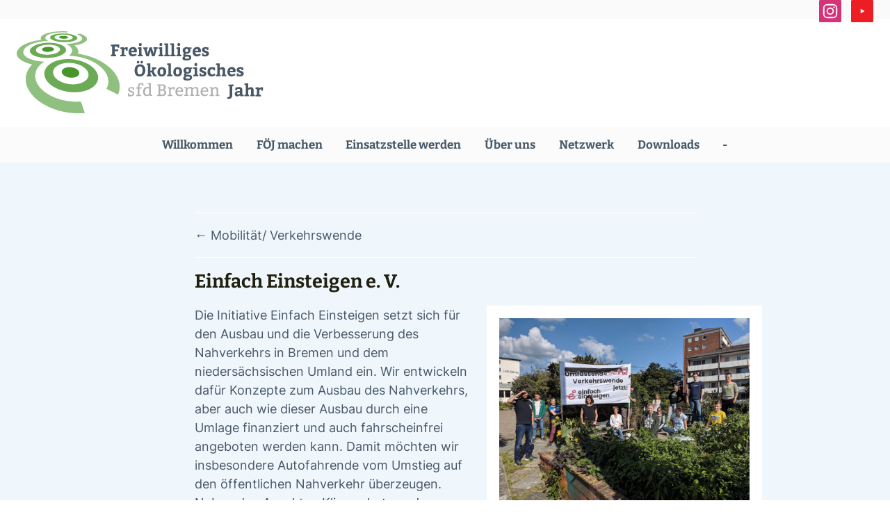

--- FILE ---
content_type: text/html; charset=UTF-8
request_url: https://foej-bremen.de/einsatzstelle/initiative-einfach-einsteigen-e-v
body_size: 2708
content:
<!DOCTYPE html>

<html lang="de">
<head>
	<meta charset="utf-8" />
	<title>Einfach Einsteigen e. V. / Freiwilliges Ökologisches Jahr im sfd Bremen</title>
	<meta name="viewport" content="width=device-width,initial-scale=1,minimum-scale=1.0" />
	<script>document.documentElement.className = 'js';</script>
	<link rel="stylesheet" href="/css/styles.css?v254" />
</head>

<body class="txt info">

<header>
	<h1><a href="/"><img src="/assets/foej.svg" alt="Freiwilliges Ökologischen Jahr im sfd Bremen" width="400" height="120" /></a></h1>
</header>

<nav>
<ul id="menu">
	<li><a href="/">Willkommen</a></li>
	<li><a href="/foej/">FÖJ machen</a></li>
	<li><a href="/einsatzstelle-werden/">Einsatzstelle werden</a></li>
	<li><a href="/ueber-uns/">Über uns</a></li>
	<li><a href="/netzwerk/">Netzwerk</a></li>
	<li><a href="/downloads/">Downloads</a></li>
	<li class="active"><a href="/test-formular-online-bewerbung/">-</a></li>
</ul>

</nav>

<main>
<div class="headlines"><p class="cat"><a href="/foej/#mobilitaet-verkehrswende">Mobilität/ Verkehrswende</a></p>
<h1>Einfach Einsteigen e. V.</h1>
</div>
<aside><figure><img src="/files/e/einfacheinsteigen.jpeg" alt="" width="2000" height="1500" /></figure><p><b>Einfach Einsteigen e. V.</b><br />
Postfach 106052<br />
28060 Bremen<br />
Büro: Jakobikirchhof 9<br />
28195 Bremen</p>

<p>Kontakt: Mark Peter Wege<br />
bewerbung@einsteigen.jetzt<br />
0421 - 56&#160;50&#160;54&#160;76 (bevorzugt per Email erreichbar)<br />
<a href="https://einsteigen.jetzt">www.einsteigen.jetzt</a></p>
</aside>

<p>Die Initiative Einfach Einsteigen setzt sich für den Ausbau und die Verbesserung des Nahverkehrs in Bremen und dem niedersächsischen Umland ein. Wir entwickeln dafür Konzepte zum Ausbau des Nahverkehrs, aber auch wie dieser Ausbau durch eine Umlage finanziert und auch fahrscheinfrei angeboten werden kann. Damit möchten wir insbesondere Autofahrende vom Umstieg auf den öffentlichen Nahverkehr überzeugen. Neben den Aspekten Klimaschutz und Flächengerechtigkeit geht es uns dabei um soziale Gerechtigkeit. Auf Basis unserer inhaltlichen Arbeit machen wir Öffentlichkeitsarbeit, Kampagnen und reden mit Politik, Verwaltung und Unternehmen.</p>

<h3>Was du bei uns machen kannst</h3>

<p>Zu deinen Aufgaben gehört es, uns bei der Organisation von Veranstaltungen und Projekten zu unterstützen und auch selbst welche auf den Weg zu bringen. Außerdem besteht die Möglichkeit zur Teilnahme an Gesprächen mit Politikerinnen, Wirtschaftsvertreterinnen und anderen Institutionen in Bremen oder auch mal Recherchieren, das Pflegen unserer Datenbanken sowie Betreuung der Social Media-Kanäle (Facebook, Bluesky, Mastodon, Instagram, ggf. auch Youtube). Wir wollen in deinem FÖJ einen Raum schaffen, in dem du möglichst viel lernen kannst. Dazu gehört auch die Bereitschaft, mehr und mehr selbstständig zu arbeiten und mitzudenken sowie sich mit unserem Themenfeld ernsthaft auseinanderzusetzen, auch wenn man sich bisher noch nicht damit befasst hat. Dabei versuchen wir darauf zu achten, eine Balance zu finden zwischen notwendigen und spannenden Aufgaben. Gerne unterstützen wir dich auch bei der Umsetzung eigener Ideen und Projekte. Wir möchten gezielt auch Frauen ermutigen, sich mit Verkehrsthemen zu befassen und ein FÖJ bei uns zu machen.</p>

<h3>deine Arbeitszeiten bei uns</h3>

<ul>
<li>30h/ Woche (in der Regel, genaueres im Gespräch)</li>
<li>Kernarbeitszeiten: ca. 9.00 - 15.00 Uhr (Montag - Freitag), ggf. auch später beginnen und später enden.</li>
<li>Gelegentlich Abend- oder Wochenend-Veranstaltungen</li>
<li>Es gibt (nach Absprache) eine gewisse Flexibilität bei den Arbeitszeiten</li>
<li>Wir erwarten aber auch eine regelmäßige Anwesenheit und Verlässlichkeit</li>
</ul>

<p class="back"><a href="/foej/#einsatzstellen">zurück zur Übersicht</a></p>

</main>

<div id="testimonial"></div>

<footer>
<ul id="submenu">
	<li><a href="/kontakt/">Kontakt / Anfahrt</a></li>
	<li><a href="/impressum/">Impressum</a></li>
	<li><a href="/datenschutz/">Datenschutz</a></li>
</ul>
<address>
<p><strong>Sozialer Friedensdienst Bremen e.V.</strong><br />
Dammweg 18 – 20<br />
28211 Bremen</p>

<p>Tel.: <a href="tel:0421/168670-0">0421 / 16&#160;86&#160;70-0</a><br />
Fax: <a href="tel:0421/168670-49">0421 / 16&#160;86&#160;70-49</a><br />
E-Mail: <a href="&#109;&#x61;&#105;&#x6c;t&#111;&#x3a;&#105;&#x6e;&#102;&#111;&#x40;&#115;&#x66;&#100;&#x2d;&#x62;&#114;&#x65;&#109;&#x65;n&#46;&#x64;&#101;">&#105;&#x6e;&#102;&#111;&#x40;&#115;&#x66;&#100;&#x2d;&#x62;&#114;&#x65;&#109;&#x65;n&#46;&#x64;&#101;</a></p>
</address>

<div class="social">
<ul>
<li><a href="https://www.instagram.com/fsj_bremen/" target="_blank"  title="Instagram"><svg xmlns="http://www.w3.org/2000/svg" viewBox="0 0 512 512"><rect x="0" y="0" width="512" height="512" fill="#d43377" rx="24" ry="24" /><g fill="none" stroke="#fff" stroke-width="29"> <rect height="296" rx="78" width="296" x="108" y="108"/> <circle cx="256" cy="256" r="69"/></g><circle cx="343" cy="169" fill="#fff" r="19"/></svg> </a></li>
<li><a href="https://www.youtube.com/channel/UCPOX8UIY0pkQu1pmNMtOjqQ" target="_blank"  title="YouTube"><svg viewBox="0 0 512 512" xmlns="http://www.w3.org/2000/svg"><rect x="0" y="0" width="512" height="512" fill="#ed1d24" rx="24" ry="24" /><path fill="#fff" d="m220 203v106l93-53"/></svg></a></li>
</ul>

<!--<a href="/whatsapp/" title="WhatsApp Click to Chat"><svg xmlns="http://www.w3.org/2000/svg" viewBox="0 0 512 512" fill="#fff"><rect x="0" y="0" width="512" height="512" fill="#45d354" rx="24" ry="24" /><path d="M308 273c-3-2-6-3-9 1l-12 16c-3 2-5 3-9 1-15-8-36-17-54-47-1-4 1-6 3-8l9-14c2-2 1-4 0-6l-12-29c-3-8-6-7-9-7h-8c-2 0-6 1-10 5-22 22-13 53 3 73 3 4 23 40 66 59 32 14 39 12 48 10 11-1 22-10 27-19 1-3 6-16 2-18"/>  <path d="M264 384c-41 0-72-22-72-22l-49 13 12-48s-20-31-20-70c0-72 59-132 132-132 68 0 126 53 126 127 0 72-58 131-129 132m-159 29l83-23a158 158 0 0 0 230-140c0-86-68-155-154-155a158 158 0 0 0-137 236"/></svg></a>-->

<!-- <a href="http://www.facebook.com/sfd.Bremen.Jugendfreiwilligendienste" target="_blank" title="facebook"><svg xmlns="http://www.w3.org/2000/svg" viewBox="0 0 512 512"><rect x="0" y="0" width="512" height="512" fill="#577399 " rx="24" ry="24" /><path fill="#fff" d="M330 512V322h64l9-74h-73v-47c0-22 6-36 37-36h39V99c-7-1-30-3-57-3-57 0-95 34-95 98v54h-64v74h64v190z"/></svg></a>-->
</div>


</footer>

<script src="/js/main.min.js?b"></script>

</body>
</html>

--- FILE ---
content_type: text/html; charset=UTF-8
request_url: https://foej-bremen.de/stimmen/
body_size: 288
content:
[{"name": "Paula Miesner","statement": "<p>(biz bremen)\nIch bin in erster Linie Freiwillige. Andere Verpflichtungen stehen an zweiter Stelle.<\/p>","src": "/files/voices/Paula_Miesner_1.jpg"},{"name": "Marie Huchler","statement": "<p>(hat im Alfred-Wegener-Institut gearbeitet)\nDas F\u00f6J ist f\u00fcr mich eine riesige Chance, \u00fcber mich selbst hinauszuwachsen und neue F\u00e4higkeiten in mir zu entdecken.<\/p>","src": "/files/voices/Marie-Huchler_1.jpg"},{"name": "Merle Vierath","statement": "<p>(BUND Bremen)\nIch wollte eigentlich nichts Soziales machen, aber mich unbedingt engagieren. Jetzt mach ich beides - soziale Arbeit und \u00f6kologische Arbeit. Und es gef\u00e4llt mir!<\/p>","src": "/files/voices/Merle_Vierath_1.jpg"},{"name": "Lisa Wege","statement": "<p>(Kinder- und Jugendfarm)\nIch wollte immer schon mit Tieren arbeiten. Die Kinder, die jeden Tag kommen, sind das i-T\u00fcpfelchen in diesem Jahr. Nur im Winter ist es echt kalt!<\/p>","src": "/files/voices/Lisa_Wege_1.jpg"}]

--- FILE ---
content_type: text/css
request_url: https://foej-bremen.de/css/styles.css?v254
body_size: 4984
content:
@charset "UTF-8";
@font-face { font-family: 'Bitter'; font-style: normal; font-weight: 400; src: local(""), url("/fonts/bitter-regular.woff2") format("woff2"), url("/fonts/bitter-regular.woff") format("woff"); }
@font-face { font-family: 'Bitter'; font-style: normal; font-weight: 700; src: local(""), url("/fonts/bitter-700.woff2") format("woff2"), url("/fonts/bitter-700.woff") format("woff"); }
@font-face { font-family: 'Bitter'; font-style: italic; font-weight: 400; src: local(""), url("/fonts/bitter-italic.woff2") format("woff2"), url("/fonts/bitter-italic.woff") format("woff"); }
@font-face { font-family: 'Inter'; font-style: normal; font-weight: 400; font-display: swap; src: local(""), url("/fonts/inter-regular.woff2") format("woff2"), url("/fonts/inter-regular.woff") format("woff"); }
@font-face { font-family: 'Inter'; font-style: normal; font-weight: 500; font-display: swap; src: local(""), url("/fonts/inter-500.woff2") format("woff2"), url("/fonts/inter-500.woff") format("woff"); }
@font-face { font-family: 'Inter'; font-style: normal; font-weight: 600; font-display: swap; src: local(""), url("/fonts/inter-600.woff2") format("woff2"), url("/fonts/inter-600.woff") format("woff"); }
@media screen, projection { :root { --fill: .5rem; --de_fill: calc(var(--fill) * -1); --fw_fill: max(calc(50vw - 38em), var(--fill)); --content_fill: max(calc(50vw - 20em), var(--fill)); --pull: var(--de_fill); --scroll_margin: 8rem; }
  html { box-sizing: border-box; -ms-text-size-adjust: 100%; -webkit-text-size-adjust: 100%; line-height: 1.15; scroll-behavior: smooth; }
  *, *::before, *::after { box-sizing: inherit; }
  body { margin: 0; padding: 0; color: #495867; font-family: -apple-system, BlinkMacSystemFont, "Inter", "Segoe UI", Roboto, "Helvetica Neue", sans-serif; font-size: 100%; line-height: 1.5; }
  article, aside, footer, header, nav, section, figcaption, figure, main, details, summary { display: block; }
  audio, video { display: inline-block; }
  h1, h2, h3 { font-family: "Bitter", serif; color: #212111; }
  h1, h2 { line-height: 1.25; }
  h1 { clear: both; margin: 2.666em 0 .67em 0; font-size: 150%; }
  h2 { margin: 2em 0 0.5em; font-size: 100%; }
  h2 + * { margin-top: 0; }
  h3, h4, h5, h6 { margin: 1.5em 0 0; font-size: 100%; }
  h3 + * { margin-top: 0; }
  h4 + *, h5 + * { margin-top: 0; }
  a { color: inherit; background-color: transparent; }
  b, strong { font-weight: 600; }
  img { max-width: 100%; height: auto; border: 0; -ms-interpolation-mode: bicubic; }
  /* https://www.zachleat.com/web/fluid-images/ */
  img[width] { width: auto; }
  img[width][height] { height: auto; }
  img:not([alt]) { filter: grayscale(100%); }
  img[src$=".svg"] { width: 100%; height: auto; max-width: none; }
  svg:not(:root) { overflow: hidden; }
  video { max-width: 100%; height: auto; }
  figure { margin-left: auto; margin-right: auto; }
  figure img { vertical-align: top; }
  hr { max-width: 66%; height: 0; margin: 3em auto; color: inherit; border: none; border-top: 1px solid; border-bottom: 1px solid; }
  hr + * { margin-top: 0; }
  *:focus:not(:focus-visible) { outline: none; }
  button, input, optgroup, select, textarea { font: inherit; line-height: 1.15; margin: 0; }
  button, input { overflow: visible; }
  button, select { text-transform: none; }
  button, [type="button"], [type="reset"], [type="submit"] { -webkit-appearance: button; }
  button::-moz-focus-inner, [type="button"]::-moz-focus-inner, [type="reset"]::-moz-focus-inner, [type="submit"]::-moz-focus-inner { border-style: none; padding: 0; }
  button:-moz-focusring, [type="button"]:-moz-focusring, [type="reset"]:-moz-focusring, [type="submit"]:-moz-focusring { outline: 1px dotted ButtonText; }
  button, summary { -webkit-tap-highlight-color: rgba(0, 0, 0, 0); }
  [hidden] { display: none; }
  .visually_hidden, .vh { position: absolute; clip: rect(0 0 0 0); overflow: hidden; width: 1px; height: 1px; margin: -1px; padding: 0; border: 0; }
  [id] { scroll-margin-top: var(--scroll_margin); }
  /* */
  body { position: relative; }
  body:before { display: block; height: 32px; background: #f9faf9; }
  body > * { padding: 0 1rem; padding: 0 var(--fill); }
  header { padding: 1em var(--fw_fill); border-top: 1.5em solid #f9faf9; }
  header h1 { width: 400px; max-width: 88%; margin: 0; font-size: 100%; backface-visibility: hidden; }
  header h1 img { width: 400px; vertical-align: bottom; }
  nav { position: -webkit-sticky; position: sticky; top: -1px; z-index: 10; min-height: 3em; padding: 0.5em var(--fw_fill); display: -ms-flexbox; display: flex; -ms-flex-align: center; align-items: center; font-size: 93.75%; backface-visibility: hidden; background: rgba(249, 250, 249, 0.85); }
  nav a { text-decoration: none; }
  @supports (backdrop-filter: saturate(100%)) { nav { background: rgba(249, 250, 249, 0.8); -webkit-backdrop-filter: saturate(100%) blur(10px); backdrop-filter: saturate(100%) blur(10px); } }
  @supports (-webkit-backdrop-filter: saturate(100%)) { nav { background: rgba(249, 250, 249, 0.8); -webkit-backdrop-filter: saturate(100%) blur(10px); backdrop-filter: saturate(100%) blur(10px); } }
  #menu { margin: 0 auto; padding: 0; list-style: none; display: -ms-flexbox; display: flex; -ms-flex-wrap: wrap; flex-wrap: wrap; -ms-flex-pack: center; justify-content: center; font-family: "Bitter", serif; }
  #menu > li { margin: 0; }
  #menu > li > a { display: block; padding: .125em .5em; font-weight: bold; line-height: 1.25; }
  #menu .current > a { color: #212111; }
  #menu ul { position: absolute; left: 50%; right: auto; bottom: 0; transform: translate(-50%, 100%); margin: 0; padding: 0; list-style: none; display: -ms-flexbox; display: flex; -ms-flex-pack: center; justify-content: center; }
  #menu ul li { margin: 1px; background: rgba(249, 250, 249, 0.85); border-radius: 9999px; }
  #menu ul a { display: block; padding: .125em .75em; font-weight: normal; }
  .home #menu li:first-child { display: none; }
  #navicon { cursor: pointer; position: relative; z-index: 1; width: 3em; height: 3em; line-height: 1; display: -ms-flexbox; display: flex; -ms-flex-pack: end; justify-content: flex-end; -ms-flex-align: center; align-items: center; text-align: center; font-weight: normal; text-decoration: none; }
  #navicon span { pointer-events: none; position: relative; z-index: 2; color: #495867; font-size: 9px; font-weight: 500; text-transform: uppercase; letter-spacing: .25em; transition-duration: .2s; }
  #navicon span:before, #navicon span:after { content: ''; position: absolute; left: 0; right: 0; height: 5px; background: #495867; border-radius: 2.5px; transition-duration: .1s, .1s; transition-delay: .1s, 0s; }
  #navicon span:before { top: -12px; transition-property: top, transform; }
  #navicon span:after { bottom: -12px; transition-property: bottom, transform; }
  #navicon[aria-expanded="true"] span { color: transparent; }
  #navicon[aria-expanded="true"] span:before, #navicon[aria-expanded="true"] span:after { background: #212111; transition-delay: .1s, .2s; }
  #navicon[aria-expanded="true"] span:before { top: 2px; transform: rotate(45deg); }
  #navicon[aria-expanded="true"] span:after { bottom: 2px; transform: rotate(-45deg); }
  .center { max-width: 76em; margin: 0 auto; }
  .banner { overflow: hidden; padding: 0; background: #f4f4f2; }
  .banner .center { width: 100%; position: relative; padding: var(--fill); display: -ms-flexbox; display: flex; -ms-flex-align: end; align-items: flex-end; }
  .banner .center:after { content: ''; display: block; width: 1px; padding-bottom: 56.25%; }
  .banner .center > * { position: relative; z-index: 2; }
  .banner h1, .banner h2 { margin: 0; font-size: 125%; font-size: min(max(100%, 5vw), 200%); }
  .banner h2 { margin-top: 2px; margin-left: var(--fill); color: #577399; }
  .banner span { display: inline-block; padding: .25em .75em; background: rgba(255, 255, 255, 0.8); }
  #billboard { position: absolute; z-index: 1; top: 0; left: 0; right: 0; bottom: 0; background: no-repeat center transparent; background-size: cover; box-shadow: 0 0 50px -20px rgba(0, 0, 0, 0.5); }
  #billboard:before { content: ''; position: absolute; z-index: 0; left: 0; top: 0; width: 100%; height: 100%; background-image: linear-gradient(to bottom, rgba(255, 255, 255, 0), rgba(255, 162, 0, 0.2)); }
  #badge { position: absolute; z-index: 1; overflow: auto; right: var(--fill); top: .5em; display: -ms-flexbox; display: flex; font-size: 87.5%; text-align: center; background: no-repeat center; background-image: url("data:image/svg+xml;charset=utf8,%3Csvg xmlns='http://www.w3.org/2000/svg' viewBox='0 0 120 120'%3E%3Cpath fill='%23FF9100' d='M118.239 58.572a4.65 4.65 0 00-.643-6.935l-4.506-3.301a4.651 4.651 0 01-1.562-5.496l2.092-5.178a4.654 4.654 0 00-3.104-6.238l-5.395-1.45a4.648 4.648 0 01-3.44-4.56l.078-5.584a4.65 4.65 0 00-5.144-4.695l-5.555.596a4.648 4.648 0 01-4.856-3.006L84.265 7.49a4.655 4.655 0 00-6.496-2.516l-4.962 2.562a4.653 4.653 0 01-5.617-1.05l-3.703-4.185a4.648 4.648 0 00-6.964 0L52.82 6.486a4.656 4.656 0 01-5.617 1.05L42.24 4.974a4.652 4.652 0 00-6.496 2.518L33.8 12.728a4.648 4.648 0 01-4.856 3.006l-5.554-.594a4.65 4.65 0 00-5.147 4.69l.08 5.584a4.652 4.652 0 01-3.443 4.56l-5.394 1.452a4.65 4.65 0 00-3.105 6.234l2.092 5.178a4.651 4.651 0 01-1.564 5.494l-4.506 3.303a4.653 4.653 0 00-.642 6.937l3.822 4.072a4.651 4.651 0 01.528 5.688l-3.009 4.707a4.653 4.653 0 001.906 6.699l5.036 2.416a4.65 4.65 0 012.546 5.113l-1.106 5.477a4.65 4.65 0 004.198 5.557l5.568.436a4.65 4.65 0 014.222 3.85l.948 5.505a4.65 4.65 0 005.922 3.666l5.349-1.606a4.654 4.654 0 015.328 2.065l2.871 4.789a4.653 4.653 0 006.845 1.282l4.409-3.431a4.652 4.652 0 015.713 0l4.408 3.431a4.647 4.647 0 006.844-1.281l2.872-4.789a4.655 4.655 0 015.328-2.062l5.351 1.605a4.654 4.654 0 005.923-3.666l.947-5.506a4.65 4.65 0 014.22-3.85l5.568-.436a4.65 4.65 0 004.196-5.559l-1.105-5.475a4.655 4.655 0 012.548-5.115l5.035-2.416a4.654 4.654 0 001.908-6.699l-3.009-4.707a4.65 4.65 0 01.527-5.688l3.821-4.072z'/%3E%3C/svg%3E"); background-size: contain; transform: rotate(12deg); filter: drop-shadow(0 0 6px rgba(0, 0, 0, 0.2)); backface-visibility: hidden; }
  #badge:before { content: ''; display: block; float: left; width: 1px; padding-bottom: 100%; }
  #badge p { margin: auto; padding: 1.5em; line-height: 1.25; color: #fff; }
  #badge a { text-decoration: none; }
  #badge a:after { content: ''; position: absolute; top: 0; left: 0; right: 0; bottom: 0; }
  .box > *:first-child, main > *:first-child, .intro > *:first-child, .logos > *:first-child, aside > *:first-child, .fig figcaption > *:first-child, .team > div > *:first-child { margin-top: 0; }
  .box > *:last-child, main > *:last-child, .intro > *:last-child, .logos > *:last-child, aside > *:last-child, .fig figcaption > *:last-child, .team > div > *:last-child { margin-bottom: 0; }
  main { padding-top: 1.5em; padding-bottom: 3em; padding-left: var(--content_fill); padding-right: var(--content_fill); background: #f0f7fc; }
  main a { -webkit-text-decoration-color: #577399; -moz-text-decoration-color: #577399; text-decoration-color: #577399; text-decoration-thickness: 2px; text-underline-offset: .05em; background: transparent; transition: color .25s, text-decoration-color .2s, background-color .2s; }
  main a:hover { color: #212111; -webkit-text-decoration-color: #212111; -moz-text-decoration-color: #212111; text-decoration-color: #212111; background: #fff; }
  main ul { padding: 0; list-style: none; }
  main ul li { padding-left: 2ch; }
  main ul li:before { content: '–'; display: inline-block; width: 2ch; margin: 0 0 0 -2ch; }
  .intro { margin: 1.5em var(--de_fill); padding: 1.5em var(--fill); background: #fff; }
  main > .intro:first-child { margin-top: -1.5em !important; }
  .intro li { margin: .25em 0; }
  .intro li:before { content: '•'; color: #46962B; }
  .logos { margin-top: 1.5em; margin-bottom: 1.5em; padding: 1em var(--fill); text-align: center; background: #fff; }
  .logos figure { max-width: 80%; margin: 1.5em auto; }
  #eslist { margin-top: 3em; margin-bottom: 3em; margin-left: var(--pull); margin-right: var(--pull); padding: 1em var(--fill); }
  .category { margin: 0 0 1.5em; border: 2px solid #fff; background: #f5fcff; }
  .category h2 { display: -ms-flexbox; display: flex; -ms-flex-align: center; align-items: center; cursor: pointer; margin: 0; padding: 1em; }
  .category svg { width: 1.5em; height: 1.5em; margin-right: 1em; transform-origin: 50% 50%; transition: transform .4s; }
  .category svg path { fill: #495867; }
  .category svg .minus { opacity: 1; transition: opacity .2s; }
  .category ul { max-height: 0; overflow: hidden; margin: 0; margin-left: calc(24px + 2em); transition: max-height .6s; }
  .category ul li { opacity: 0; margin: 0; margin-bottom: .5em; padding-left: 0; transition: opacity .2s .2s; }
  .category ul li:before { content: none; }
  .category ul li:last-child { margin-bottom: 1em; }
  .category a { border: none; display: -ms-flexbox; display: flex; -ms-flex-align: center; align-items: center; line-height: 1.25; padding: .25em 0; text-decoration: none; }
  .category a:hover { background: transparent; }
  .category a span { margin-right: 1em; }
  .category.open svg { transform: rotate(90deg) scale(0.8); }
  .category.open svg path { fill: #74bae8; }
  .category.open svg .minus { opacity: 0; }
  .category.open ul { max-height: 80em; }
  .category.open li { opacity: 1; }
  .dot { -ms-flex-negative: 0; flex-shrink: 0; display: inline-block; vertical-align: middle; width: 1em; height: 1em; margin-right: .25em; background: #46962B; border-radius: 50%; }
  .dot.na { background-color: #f00; }
  .legend { text-align: center; }
  .cat { padding: 1em 0; border-top: 1px solid #fff; border-bottom: 1px solid #fff; }
  .cat + h1 { margin-top: 1rem; }
  .cat a { display: block; text-decoration: none; }
  .cat a:hover { background: transparent; }
  .cat a:before { content: '\2190  '; }
  aside { margin-top: 1.5em; margin-bottom: 1.5em; padding: 1em; background: #fff; }
  .back { margin-top: 3em; padding-top: 1.5em; border-top: 1px solid #fff; }
  .back a { display: block; text-decoration: none; }
  .back a:before { content: '\2190  '; }
  .back a:hover { background: transparent; }
  .fig { overflow: auto; margin-top: 1.5em; margin-bottom: 1.5em; margin-left: var(--pull); margin-right: var(--pull); }
  .fig figure { margin: 0; }
  .fig img { vertical-align: top; }
  .fig figcaption { padding: 0.5em var(--fill); }
  .ibox { background: #f5fcff; }
  .ibox img { width: 100%; }
  .ibox figcaption { font-size: 87.5%; line-height: 1.4; }
  .team { padding-top: 1.5em; border-top: 1px solid #fff; }
  .team figure { margin: 0; }
  .team > div { padding: 1em var(--fill); }
  .benefit { margin: 3em 0; }
  .benefit h3 { margin: 0 0 0.5714285714em; padding: 0.5714285714em; padding-left: 0; font-family: -apple-system, BlinkMacSystemFont, "Inter", "Segoe UI", Roboto, "Helvetica Neue", sans-serif; font-weight: 600; font-size: 87.5%; letter-spacing: 1.5px; text-transform: uppercase; border-top: 1px solid #fff; border-bottom: 1px solid #fff; }
  table { min-width: calc(100% + (var(--pull) * -2)); margin: 3em var(--pull); border-collapse: collapse; }
  caption { text-align: center; padding: .25em; font-family: "Bitter", serif; }
  tr:nth-child(odd) td { background: #f5fcff; }
  th { padding: .25em 1em; text-align: left; }
  td { padding: .25em 1em; border-top: 1px solid #fff; border-bottom: 1px solid #fff; }
  td a { display: block; text-decoration: none; }
  td a:hover { background: transparent; }
  tbody th { padding-top: 3em; padding-bottom: 1em; }
  .icn { width: 44px; }
  .downloads td:nth-child(3), .downloads td:nth-child(4) { text-align: right; }
  .downloads td:hover * { color: #495867; }
  #testimonial { margin: 1.5em auto; padding: 1.5em var(--fill); padding-left: var(--content_fill); padding-right: var(--content_fill); text-align: center; background: #fff; }
  #testimonial:empty { display: none; }
  #testimonial .portrait { width: 66%; max-width: 300px; margin: 0 auto 1.5em; }
  #testimonial img { display: block; border: 1px solid #495867; }
  #testimonial blockquote { margin: 0; padding: 0; }
  #testimonial cite { display: block; font-weight: bold; font-style: normal; }
  #testimonial blockquote div { color: #909090; }
  #testimonial p { margin: 0; }
  /* Footer */
  footer { position: relative; padding-left: var(--fw_fill); padding-right: var(--fw_fill); padding-top: calc(32px + 3em); padding-bottom: 0; color: #fff; background: no-repeat center #495867; background-image: url("/assets/signet.svg"); background-size: auto 80%; }
  footer:before, footer:after { content: ''; position: absolute; z-index: 0; left: 0; right: 0; height: 32px; }
  footer:before { top: 0; background: #495867; box-shadow: 0 4px 6px rgba(0, 0, 0, 0.3); }
  footer:after { height: 28px; bottom: 0; background: #f9faf9; }
  footer a { text-decoration: none; }
  #submenu { margin: 0 0 1.5em; padding: 0; list-style: none; text-align: center; }
  address { margin: 1.5em auto; text-align: center; font-style: normal; }
  .social { position: relative; z-index: 1; }
  .social ul { margin: 0; padding: 0; list-style: none; line-height: 1; text-align: right; word-spacing: .5em; }
  .social li { display: inline-block; }
  .social a { display: block; width: 44px; height: 44px; }
  .social svg { vertical-align: top; }
  body > .social:first-child { position: absolute; z-index: 11; top: 0; right: var(--fw_fill); padding: 0; }
  body > .social:first-child a { width: 32px; height: 32px; } }
@media only screen and (min-width: 24em) { :root { --mq: '24'; }
  #menu > li > a { padding: .125em .75em; }
  #menu ul a { padding: .125em 1em; } }
@media only screen and (min-width: 28em) { :root { --mq: '28'; --fill: 1rem; }
  .logos { display: -ms-flexbox; display: flex; -ms-flex-pack: justify; justify-content: space-between; -ms-flex-align: center; align-items: center; }
  .logos figure { width: calc(50% - var(--fill)); margin: 0; } }
@media only screen and (min-width: 35em) { :root { --mq: '35'; }
  .banner { overflow: initial; }
  #badge { font-size: 100%; }
  .ibox figure { display: -ms-flexbox; display: flex; }
  .ibox div { width: 62.5%; -ms-flex: 0 0 62.5%; flex: 0 0 62.5%; }
  .ibox figcaption { display: -ms-flexbox; display: flex; -ms-flex-direction: column-reverse; flex-direction: column-reverse; }
  .team { margin-left: var(--pull); margin-right: 0; }
  .team figure { display: -ms-flexbox; display: flex; }
  .team div { width: 45%; -ms-flex: 0 0 45%; flex: 0 0 45%; }
  .team + .team { margin-right: var(--pull); margin-left: 0; }
  .team + .team figure { -ms-flex-direction: row-reverse; flex-direction: row-reverse; }
  .team + .team figcaption { padding-left: 0; }
  #submenu { display: -ms-flexbox; display: flex; -ms-flex-pack: distribute; justify-content: space-around; }
  #submenu li { display: inline-block; }
  #submenu a { display: block; padding: .125em 0; text-align: left; border-bottom: 1px solid rgba(255, 255, 255, 0.8); } }
@media only screen and (min-width: 40em) { :root { --mq: '40em'; }
  #menu > li > a { padding: .25em 1em; }
  #menu ul a { padding: .25em 1em; }
  main { overflow-x: hidden; }
  aside { float: right; max-width: 20em; margin-top: 0; margin-left: 1.5em; margin-right: var(--pull); }
  .intro { position: relative; }
  .intro:before { content: ''; display: block; position: absolute; z-index: 0; top: 0; left: 50%; bottom: 0; margin-left: -50vw; width: 100vw; background: #fff; }
  .intro > * { position: relative; z-index: 1; }
  #testimonial { display: -ms-flexbox; display: flex; font-family: "Bitter", serif; text-align: left; }
  #testimonial > * { font-size: 125%; }
  #testimonial .portrait { -ms-flex: 0 0 auto; flex: 0 0 auto; width: 42%; margin: 0; }
  #testimonial blockquote { -ms-flex-positive: 1; flex-grow: 1; padding: 0 0 0 1.5em; }
  #testimonial blockquote div:after { content: '„'; display: block; font-size: 400%; line-height: .5; color: #46962B; font-weight: bold; }
  #testimonial cite { display: block; margin-bottom: .5em; } }
@media only screen and (min-width: 46em) { :root { --mq: '46'; --pull: -3rem; }
  #badge { top: 25%; } }
@media only screen and (min-width: 50em) { :root { --mq: '50'; }
  #menu ul { position: absolute; left: 50%; right: auto; bottom: 0; transform: translate(-50%, 100%); } }
@media only screen and (min-width: 56em) { :root { --mq: '56'; --pull: -4.5rem; }
  #badge { top: 40%; } }
@media only screen and (min-width: 64em) { :root { --mq: '64'; --fill: 1.5rem; --pull: -6rem; }
  .banner .center { padding-bottom: 1.5em; }
  .banner .center:after { padding-bottom: 42%; }
  #badge { font-size: 112.5%; }
  main { padding-top: 3em; padding-bottom: 6em; }
  .intro { padding-top: 2.25em; padding-bottom: 2.25em; }
  main > .intro:first-child { margin-top: -3em !important; }
  aside { max-width: 22em; } }
@media only screen and (min-width: 76em) { :root { --mq: '76em'; --pull: -6rem; } }
@media only screen and (min-width: 72em) { :root { --mq: '72'; }
  body { font-size: 112.5%; } }
/* IE 10+ */
@media print { * { color: #000 !important; text-shadow: none !important; background-color: transparent !important; }
  body { margin: 1cm; font: 12pt/1.2 'Helvetica Neue',sans-serif; }
  h1 { font-size: 125%; }
  h2 { font-size: 112.5%; }
  h3, h4, h5, h6 { font-size: 100%; margin: 0; }
  h2, h3 { page-break-after: avoid; }
  p, h2, h3 { orphans: 3; widows: 3; }
  ul, ol { page-break-inside: avoid; }
  li { margin: 0 0 0 1em; padding: 0; }
  a, a:visited { text-decoration: underline; }
  img { max-width: 100% !important; height: auto; page-break-inside: avoid; }
  pre, blockquote { padding: 1em; border: 1px solid #999; page-break-inside: avoid; }
  hr { margin: 2em 0; border: 0; border-bottom: 1px solid #000; }
  table { page-break-inside: auto; }
  tr { page-break-inside: avoid; page-break-after: auto; }
  thead { display: table-header-group; }
  tfoot { display: table-footer-group; }
  /* #divs { display : none; } */ }
.dev body:after { content: var(--mq); position: fixed; z-index: 1000; bottom: 10px; left: 10px; padding: .5em 2em; color: #fff; background: rgba(0, 0, 0, 0.7); -webkit-font-smoothing: antialiased; }

--- FILE ---
content_type: application/javascript
request_url: https://foej-bremen.de/js/main.min.js?b
body_size: 626
content:
"use strict";function id(t){return document.getElementById(t)}function $(t,e){return"string"==typeof t?(e||document).querySelector(t):t||null}function $$(t,e){for(var n=(e||document).querySelectorAll(t),o=[],i=0,r=n.length;i<r;i++)o.push(n[i]);return o}function debounce(n,o,i){var r;return function(){var t=this,e=arguments;clearTimeout(r),r=setTimeout(function(){r=null,i||n.apply(t,e)},o),i&&!r&&n.apply(t,e)}}var ctm="querySelector"in document&&"localStorage"in window&&"addEventListener"in window;function init_list(t){t.addEventListener("click",function(t){var e=t.target,n=e.tagName.toUpperCase();"H2"==n?e.parentNode.classList.toggle("open"):"PATH"==n&&e.parentNode.parentNode.parentNode.classList.toggle("open")});var e=window.location.hash;if(e){var n=id(e.substr(1));n&&n.classList.add("open")}}function load_testimonial(o){fetch("/stimmen/").then(function(t){return t.json()}).then(function(t){var e=t.length,n=t[Math.floor(Math.random()*e)];n&&(o.innerHTML='<div class="portrait"><img src="'+n.src+'" /></div><blockquote><cite>'+n.name+"</cite><div>"+n.statement+"</div></blockquote>")}).catch(function(t){console.log(t)})}!function(){if(ctm){window.location.hostname.match(/^dev\.|localhost$/)&&window.requestAnimationFrame&&window.requestAnimationFrame(function(){document.documentElement.className+=" dev"});var t=$("header"),e=$("nav");if(new IntersectionObserver(function(t){t.forEach(function(t){t.target.classList.toggle("fixed",t.intersectionRatio<1)})},{threshold:[1]}).observe(e),console.log(window.innerWidth),800<window.innerWidth){var n=$("#menu .current ul");if(n){var o=n.parentNode,i=o.offsetLeft+o.clientWidth/2;n.style.left=i+"px"}}var r=$(".social").cloneNode(!0);document.body.insertBefore(r,t);var a=id("testimonial");a&&load_testimonial(a);var c=id("eslist");c&&init_list(c),$$('a[href^="http"], a[href$=".pdf"]').forEach(function(t){t.setAttribute("target","_blank")})}}();

--- FILE ---
content_type: image/svg+xml
request_url: https://foej-bremen.de/assets/signet.svg
body_size: 1721
content:
<svg xmlns="http://www.w3.org/2000/svg" width="400" height="320" viewBox="0 0 400 320">
<g fill="#fff" style="opacity:.2">
  <path style="opacity:.6" d="M316 178.1c-.5-6.4-2.2-11.4-4.7-16.4-4.5-9.1-11.7-17-19.1-23-8.2-6.6-16.5-11.4-26.4-15.8-9.8-4.4-20.1-7.8-31.9-10.2-11.4-2.4-25.1-4.2-38.7-3.5h-.2c-14.1 0-25.7 2.2-36.8 5.3-10.9 3.1-20.7 7.6-28.8 13.4-8 5.6-15.2 12.8-19.4 22.8-2.3 5.5-3.3 11.6-2.8 18.1.5 6.3 2.2 11.5 4.7 16.4 4.6 9.1 11.4 16.7 19.2 22.9 8 6.3 16.8 11.5 26.4 15.8 9.8 4.4 20.4 8 31.9 10.3 12 2.4 24.3 3.9 38.7 3.5 27-.7 49.1-7.1 65.6-18.7 8-5.6 15.4-13 19.4-22.8 2.2-5.6 3.5-11.2 2.9-18.1zm-38.5.5c-2.3 6.7-6.9 11.5-12.1 15.4-10.5 7.8-25 12.2-42.1 13-9.7.4-17.8-.5-25.8-1.9-15.2-2.7-28.5-8.3-39-16.2-5.4-4-9.9-8.6-13.2-14.4-3.3-5.7-5.6-13.9-2.8-22.4 2.4-7.1 7-11.6 12.1-15.4 7.7-5.7 17.9-9.8 29.6-11.8 4-.7 8.2-1.1 12.8-1.3 18.3-.9 34.5 2.7 47.2 8.1 6.7 2.9 12.1 5.8 17.6 10 4.9 3.8 9.9 8.6 13.2 14.4 1.7 3 3.1 6.5 3.7 10.3.5 4.4 0 8.7-1.2 12.2z"/>
  <path style="opacity:.6" d="M182.5 58.8c-5.3-3.8-10.5-5.9-17.1-7.8-12.6-3.8-28-6.1-44.6-5.3-2.2.1-4.3 0-6.3.1-5.7.4-11.2 1.2-16.6 2.2-14.2 2.5-26.4 6.3-36.6 13.3-4.8 3.3-10 8.1-10.6 14.3-.4 4 1.1 7.2 2.8 9.6 5.1 7.2 14.5 11.3 23.4 14 12.4 3.8 28.1 6 44.7 5.3 23.6-1 44.6-5.5 59.2-15.6 4.7-3.3 9.8-7.6 10.6-14.3.8-7.5-4.9-12.9-8.9-15.8zm-14.8 15.4c-2.3 6.4-11.3 10.7-18 13-18.2 6.3-49.2 6.9-65.8-2.1-3.5-1.9-6.7-4.1-8.2-7.2-1-2-1.3-4.7-.4-7.1 1.4-3.6 4.5-6.1 7.6-8.1 6.5-4.1 14.4-6.6 23.3-8.1 4.5-.8 9.2-1.1 14.6-1.4 10.2-.5 19.7.5 28 2.8 5.6 1.6 11.6 3.9 15.6 7.5 2.3 2.1 4.9 6 3.3 10.7z"/>
  <path style="opacity:.6" d="M235.6 26.8c-.4-4.9-5.4-7.7-10-9.7-4.7-2.1-10.7-3.9-14.9-4.8-10.8-2.4-23.6-3.6-36.4-3-8.2.4-15.5.9-22.8 2.4-7.1 1.5-13.3 3.2-18.2 6.8-2.2 1.6-4.3 4-4.1 7.1.3 3.9 5.1 7 8.6 8.7 3.9 2 8.7 3.5 12.9 4.5 18.6 4.6 43.4 5.4 63 1.3 4.7-1 9.1-2.2 13.3-4.2 3.5-1.6 9-4.7 8.6-9.1zm-23.8 4.8c-2.8 1.3-6 2-9 2.6-13.4 2.8-29.5 2.2-42-1-3-.8-5.8-1.6-8.6-3-2.4-1.2-5.5-3.3-5.4-6.1 0-2.7 3.5-4.8 4.9-5.6 2.3-1.2 5.2-2.2 7.7-2.8 6-1.5 11.7-2 18.8-2h.3c7.9-.4 16.4.6 23.1 2.2 2.3.5 6.4 1.7 9.5 3.2 3 1.4 6.4 3.4 6.3 6.6.1 2.8-3.2 4.8-5.6 5.9z"/>
  <path d="M203.2 140.3c8.4-.4 16.1 1.4 22.2 3.8 6.2 2.5 11.4 5.6 15.1 10.9.7 1 1.7 2.8 2.1 4.3 1.1 3.4.7 6.9-1 10-2.8 5.1-8.4 8.5-15.2 10.4-14.9 4.1-31.5.5-41.4-5.9-2.3-1.5-4.9-3.8-6.7-6.1-1.8-2.4-3.5-5.6-3.5-9.1 0-2.5.9-4.9 2-6.7 2.2-3.7 5.8-6.4 10.5-8.4 4.6-2 9.5-2.9 15.9-3.2z"/>
  <path d="M120.1 61.6c8.1-.5 16.2.5 21.4 3.9 1.9 1.3 3.5 2.8 3.5 4.8.1 4.1-5.5 6.7-8.7 7.8-9.7 3.4-26.1 4.1-34.5-1.5-1.5-1-3.3-2.7-3.4-4.8-.1-4 5.2-6.6 8.2-7.7 2-.8 4.2-1.2 6.3-1.6 2.3-.5 4.7-.8 7.2-.9z"/>
  <path d="M177.5 18.8c3.8-.3 9.2 0 13.2.8 3 .6 8.9 1.9 9 4.9 0 2.4-4 3.7-6.6 4.3-6.7 1.5-14.5 1.3-21-.3-2.3-.6-7.7-1.8-7.7-4.7 0-2.1 3.3-3.2 5.2-3.8 2.7-.7 5-1 7.9-1.2z"/>
  <path style="opacity:.2" d="M225 55.7c.9 1 2.1 1.8 3.2 2.8 3.2 2.8 6.3 6.1 8.3 10.1 1.4 2.8 2.8 5.9 3 9.4.3 3.3-.2 6.5-1.4 9.9 46.6 7.5 85.4 23.7 115.7 47.9 7.4 5.9 14.7 12.5 20.9 20.1 3 3.8 6.3 7.5 9 11.5s5.3 8.4 7.5 12.9c4.3 8.8 8.2 20 8.7 32.1.6 13.4-1.9 24.5-6.2 34.4-7.9-3.7-35.1-17.2-45.3-22.3 4.9-8 7.5-17.8 7.7-27.6.1-3.2-.5-9.3-1.5-13.7-1.2-4.8-2.7-9.6-4.7-13.7-7.7-16.3-20.9-28.9-34.7-38.8-7.1-5.2-15.1-9.4-23.3-13.5-24.2-12.2-54.1-19.7-88.8-21.2-.5-.3.3-.4.4-.5 3.3-2.8 7-6.1 9-10.4 1.2-1.5 2-3.5 2.4-5.4 2.1-9.3-3.8-16.4-9-20.9-.7-.6-1.5-1-2.2-1.5-.7-.6-1.4-1.1-2.1-1.6-3.1-2.1-6.5-4-10-5.4 16.6-.5 36.6-3 49.6-8.7 4.5-2 9-4.3 11.4-8 1.3-1.9 1.8-4.9.9-7.5-1.4-3.7-4.9-6.2-8.2-8.2-3.6-2.1-7.3-3.7-11.4-5.1 3.1-.7 11-2.4 11.1-2.4 1.3-.3 2.9.6 4.4 1.1 6.3 2.3 12.2 5.2 17 9 1.9 1.5 3.8 3.3 4.9 5.3 1 1.7 1.8 3.6 1.5 6.5-.4 4.7-4.2 8.1-7.5 10.4-10.5 7.4-25.2 10.4-40.3 13z"/>
  <path style="opacity:.2" d="M198.1 1.5l-2.9 3.9c-21.9-1.9-48.4.1-65.9 5.9-6 2-12.1 4.7-15.6 8.7-.7.8-1.6 2.3-2 3.5-1.4 4.2 1.1 7.4 3.2 9.5 2.3 2.3 5.4 3.9 7.7 5.4-20.9.6-39.3 3.4-55.9 8.6-7.9 2.5-15.5 5.7-22.4 9.9-6.7 4-13 8.9-16.5 15.7-2.1 4.2-2.8 8.9-1.5 13.4 1.2 4 3.6 7.1 6.2 9.9 5.3 5.5 12.5 9.3 19.9 12.3 15.4 6.3 33.7 9.3 54.1 10.2.5 0 0 .1 0 .3-13.9 9.1-26 20.2-31.9 37.6-2 5.8-3.3 12.1-3 19 .5 13.1 5.3 24.6 11.2 34 6 9.5 13.6 17.4 22 24.2 25.4 20.5 58.6 33.8 99.6 39.2 13.7 1.8 28.9 2 43.9 1l.2.2c4.2 11.9 15.4 43.5 15.8 44.6-8.9.9-18.1.8-27.2.8-27.4 0-51.8-4.3-73.4-10.2-29-8-54.8-20.1-75.9-35.6-10.5-7.6-20.8-16.6-29.1-26.7-8.4-10.3-15.7-21.8-20.1-35.6-2.3-7.2-3.9-15.1-3.9-24 0-26.7 12.6-44 25.4-57.8-17.1-3.8-32.7-9-44.9-18-6-4.4-11.4-9.7-14-17.3-3.2-9.4.5-18 5.1-23.8 9-11.5 23.2-18.9 38.2-24.5 15.4-5.8 32.4-9.4 51-11.8-.5-1.3-1.4-2.5-1.8-3.9-2.1-7.7 5.9-13.3 10.3-15.8 5.8-3.3 12.4-5.5 19.2-7.3 6.9-1.9 14.5-3.3 22.3-4.3C161.7.6 180.9.1 198.1 1.5z"/>
</g>
</svg>

--- FILE ---
content_type: image/svg+xml
request_url: https://foej-bremen.de/assets/foej.svg
body_size: 4513
content:
<svg xmlns="http://www.w3.org/2000/svg" width="400" height="120" viewBox="0 0 400 120">
<title>Freiwilliges Ökologisches Jahr / sfd Bremen</title>
<g fill="#46962B">
<path d="M75.3 51.7c3.1-.1 6 .5 8.2 1.4 2.3.9 4.2 2.1 5.6 4 .3.4.6 1 .8 1.6.4 1.3.3 2.5-.4 3.7-1 1.9-3.1 3.1-5.6 3.8-5.5 1.5-11.7.2-15.3-2.2-.8-.6-1.8-1.4-2.5-2.2-.7-.9-1.3-2.1-1.3-3.4 0-.9.3-1.8.8-2.5.8-1.4 2.1-2.4 3.9-3.1 1.6-.6 3.4-1 5.8-1.1z"/>
<path d="M44.5 22.5c3-.2 6 .2 7.9 1.5.7.5 1.3 1 1.3 1.8 0 1.5-2 2.5-3.2 2.9-3.6 1.3-9.7 1.5-12.8-.6-.6-.4-1.2-1-1.3-1.8 0-1.5 1.9-2.4 3-2.9.7-.3 1.5-.4 2.3-.6 1-.1 1.8-.2 2.8-.3z"/>
<path d="M65.8 6.7c1.4-.1 3.4 0 4.9.3 1.1.2 3.3.7 3.3 1.8 0 .9-1.5 1.4-2.4 1.6-2.5.6-5.4.5-7.8-.1-.8-.2-2.9-.7-2.9-1.7 0-.8 1.2-1.2 1.9-1.4 1-.3 1.9-.4 3-.5z"/>
<path opacity=".8" d="M117.1 65.7c-.2-2.4-.8-4.2-1.7-6.1-1.7-3.4-4.3-6.3-7.1-8.5-3-2.4-6.1-4.2-9.8-5.9-3.6-1.6-7.4-2.9-11.8-3.8-4.2-.9-9.3-1.6-14.3-1.3h-.1c-5.2 0-9.5.8-13.6 2-4 1.1-7.7 2.8-10.7 5-3 2.1-5.6 4.7-7.2 8.4-.8 2-1.2 4.3-1 6.7.2 2.3.8 4.3 1.7 6.1 1.7 3.4 4.2 6.2 7.1 8.5 2.9 2.4 6.2 4.3 9.8 5.9 3.6 1.6 7.6 3 11.8 3.8 4.5.9 9 1.5 14.3 1.3 10-.3 18.2-2.6 24.3-6.9 3-2.1 5.7-4.8 7.2-8.4.8-2.2 1.3-4.3 1.1-6.8zm-14.3.2c-.9 2.5-2.6 4.3-4.5 5.7-3.9 2.9-9.3 4.5-15.6 4.8-3.6.2-6.6-.2-9.6-.7-5.6-1-10.5-3.1-14.4-6-2-1.5-3.7-3.2-4.9-5.3-1.2-2.1-2.1-5.2-1-8.3.9-2.6 2.6-4.3 4.5-5.7 2.8-2.1 6.6-3.6 11-4.4 1.5-.3 3-.4 4.7-.5 6.8-.3 12.8 1 17.5 3 2.5 1.1 4.5 2.1 6.5 3.7 1.8 1.4 3.7 3.2 4.9 5.3.6 1.1 1.2 2.4 1.4 3.8.1 1.7-.1 3.3-.5 4.6z"/>
<path opacity=".8" d="M67.6 21.5c-2-1.4-3.9-2.2-6.3-2.9-4.7-1.4-10.4-2.3-16.5-2h-2.3c-2.1.2-4.2.5-6.1.8-5.2.9-9.8 2.3-13.5 4.9-1.8 1.2-3.7 3-3.9 5.3-.1 1.5.4 2.7 1 3.6 1.9 2.7 5.4 4.2 8.7 5.2 4.6 1.4 10.4 2.2 16.5 2 8.7-.4 16.5-2 21.9-5.8 1.8-1.2 3.6-2.8 3.9-5.3.2-2.7-1.9-4.7-3.4-5.8zm-5.5 5.7c-.9 2.4-4.2 4-6.7 4.8-6.7 2.3-18.2 2.6-24.4-.8-1.3-.7-2.5-1.5-3-2.7-.4-.7-.5-1.8-.1-2.6.5-1.3 1.7-2.3 2.8-3 2.4-1.5 5.3-2.4 8.6-3 1.7-.3 3.4-.4 5.4-.5 3.8-.2 7.3.2 10.4 1 2.1.6 4.3 1.5 5.8 2.8.8.8 1.8 2.3 1.2 4z"/>
<path opacity=".8" d="M87.3 9.7c-.2-1.8-2-2.8-3.7-3.6-1.7-.8-4-1.4-5.5-1.8-4-.9-8.7-1.4-13.5-1.1-3 .1-5.7.3-8.4.9-2.6.6-4.9 1.2-6.7 2.5-.8.6-1.6 1.5-1.5 2.6.1 1.4 1.9 2.6 3.2 3.2 1.4.7 3.2 1.3 4.8 1.7 6.9 1.7 16.1 2 23.3.5 1.7-.4 3.4-.8 4.9-1.5 1.2-.7 3.2-1.8 3.1-3.4zm-8.8 1.7c-1 .5-2.2.7-3.3 1-5 1-10.9.8-15.6-.4-1.1-.3-2.1-.6-3.2-1.1-.9-.5-2-1.2-2-2.2 0-1 1.3-1.8 1.8-2.1.9-.4 1.9-.8 2.9-1 2.2-.5 4.3-.8 7-.8h.1c2.9-.1 6.1.2 8.6.8.9.2 2.4.6 3.5 1.2 1.1.5 2.4 1.3 2.3 2.4 0 1.1-1.2 1.8-2.1 2.2z"/>
<path opacity=".6" d="M83.3 20.3c.3.4.8.7 1.2 1 1.2 1 2.3 2.2 3.1 3.8.5 1 1 2.2 1.1 3.5.1 1.2-.1 2.4-.5 3.7C105.5 35 119.8 41 131.1 50c2.7 2.2 5.5 4.6 7.7 7.4 1.1 1.4 2.3 2.8 3.3 4.3s2 3.1 2.8 4.8c1.6 3.3 3 7.4 3.2 11.9.2 5-.7 9.1-2.3 12.7-2.9-1.4-13-6.4-16.8-8.2 1.8-3 2.8-6.6 2.9-10.2 0-1.2-.2-3.4-.6-5.1-.4-1.8-1-3.5-1.7-5.1-2.9-6-7.7-10.7-12.8-14.4-2.6-1.9-5.6-3.5-8.6-5-9-4.5-20.1-7.3-32.9-7.9-.2-.1.1-.2.1-.2 1.2-1 2.6-2.3 3.3-3.8.5-.6.7-1.3.9-2 .8-3.4-1.4-6.1-3.3-7.7-.2-.2-.5-.4-.8-.6-.3-.2-.5-.4-.8-.6-1.2-.8-2.4-1.5-3.7-2 6.1-.2 13.5-1.1 18.4-3.2 1.7-.7 3.3-1.6 4.2-3 .5-.7.7-1.8.3-2.8-.5-1.4-1.8-2.3-3-3-1.3-.8-2.7-1.4-4.2-1.9 1.1-.3 4.1-.9 4.1-.9.5-.1 1.1.2 1.6.4 2.3.9 4.5 1.9 6.3 3.3.7.6 1.4 1.2 1.8 2 .4.6.7 1.3.6 2.4-.2 1.7-1.5 3-2.8 3.8-3.9 2.9-9.3 4-15 4.9z"/>
<path opacity=".6" d="M73.4.3l-1.1 1.5c-8.1-.7-17.9 0-24.4 2.2-2.2.7-4.5 1.7-5.8 3.2-.3.3-.6.9-.8 1.3-.5 1.5.4 2.7 1.2 3.5.9.9 2 1.5 2.9 2-7.7.2-14.6 1.2-20.7 3.2-2.9.9-5.7 2.1-8.3 3.7-2.5 1.5-4.8 3.3-6.1 5.8-.8 1.6-1 3.3-.6 5 .4 1.5 1.3 2.6 2.3 3.7 2 2 4.6 3.4 7.4 4.5 5.7 2.3 12.5 3.5 20.1 3.8.2 0 0 0 0 .1-5.1 3.4-9.6 7.5-11.8 13.9-.7 2.1-1.2 4.5-1.1 7 .2 4.8 2 9.1 4.2 12.6s5.1 6.4 8.2 9c9.4 7.6 21.7 12.5 36.9 14.5 5.1.7 10.7.8 16.3.4l.1.1c1.6 4.4 5.7 16.1 5.8 16.5-3.3.3-6.7.3-10.1.3-10.1 0-19.2-1.6-27.2-3.8-10.7-3-20.3-7.5-28.1-13.2-3.9-2.8-7.7-6.1-10.8-9.9-3.1-3.8-5.8-8.1-7.5-13.2-.8-2.7-1.5-5.6-1.5-8.9 0-9.9 4.7-16.3 9.4-21.4C16 46.3 10.2 44.3 5.6 41c-2.2-1.6-4.2-3.6-5.2-6.4-1.2-3.5.2-6.7 1.9-8.8 3.3-4.3 8.6-7 14.1-9.1 5.7-2.1 12-3.5 18.9-4.4-.2-.5-.5-.9-.7-1.5-.7-2.8 2.3-4.9 3.9-5.8 2.1-1.2 4.6-2 7.1-2.7 2.6-.7 5.4-1.2 8.2-1.6C59.9 0 67-.2 73.4.3z"/>
</g>
<path fill="#495867" d="M143.1 33.9V36h-7.7v-2.1c.4-.1 1-.3 1.8-.6V21.9l-1.8-.7v-2l5.5-.1h6.7v4.6h-2.2l-.6-1.7h-3.9v4.2h5v2.6h-5v4.5c1.3.3 2 .5 2.2.6z"/>
<path fill="#495867" d="M149.1 23.2l5-.2.2 1.7.5-.5c.2-.2.6-.5 1.2-.8.6-.4 1.1-.5 1.6-.5.4 0 .8 0 1.1.1.4.1.6.1.8.2l.2.1-.2 4.6h-2.1l-.4-2c-.4 0-.8.1-1.3.3-.4.2-.8.4-1 .7l-.3.3v6.4l2.3.6V36H149v-1.9l1.9-.6v-7.8l-1.9-.5v-2z"/>
<path fill="#495867" d="M172.6 30.2l-8 .1c.1 1 .4 1.8.9 2.3s1.2.8 2 .8c.6 0 1.2-.1 1.9-.3.7-.2 1.2-.4 1.6-.6l.6-.3 1 1.9c-.2.1-.4.3-.7.6-.3.2-1 .5-1.9.9-1 .4-1.9.6-2.8.6-2 0-3.6-.6-4.6-1.7-1.1-1.1-1.6-2.7-1.6-4.8 0-2.1.6-3.8 1.7-5.1 1.1-1.3 2.7-1.9 4.7-1.9 1.8 0 3.1.5 4.1 1.5s1.4 2.4 1.4 4.1l-.3 1.9zm-5.6-4.6c-.7 0-1.2.2-1.6.7-.4.4-.7 1-.8 1.8h4.3c.1-1.7-.6-2.5-1.9-2.5z"/>
<path fill="#495867" d="M174.2 23.2l5.4-.2v10.4l1.7.6v2h-7.1v-1.9l1.9-.6v-7.8l-1.9-.5v-2zm1.5-4.1c0-.7.2-1.2.6-1.6.4-.4.9-.6 1.5-.6 1.3 0 2 .7 2 2.2 0 .7-.2 1.2-.6 1.6-.4.4-.9.6-1.4.6-.7 0-1.2-.2-1.5-.6-.4-.4-.6-.9-.6-1.6z"/>
<path fill="#495867" d="M194.2 22.9l2.6 9.2 1.4-6.7-1.5-.4v-1.9l6.1-.1v2l-1.3.3-3.1 10.7h-3.7l-1.9-6.1-.4-1.9-.6 2.6L190 36h-3.6l-3.3-10.6-1.1-.3v-1.9l6.3-.1v2l-1.5.3 1.6 6.7 2.5-8.7 3.3-.5z"/>
<path fill="#495867" d="M203.9 23.2l5.4-.2v10.4l1.7.6v2h-7.1v-1.9l1.9-.6v-7.8l-1.9-.5v-2zm1.4-4.1c0-.7.2-1.2.6-1.6.4-.4.9-.6 1.5-.6 1.3 0 2 .7 2 2.2 0 .7-.2 1.2-.6 1.6-.4.4-.9.6-1.4.6-.7 0-1.2-.2-1.5-.6-.4-.4-.6-.9-.6-1.6z"/>
<path fill="#495867" d="M212.2 17.6l5.5-.2v16.1l2.3.6V36h-7.8v-1.9l1.9-.6V20l-1.9-.5v-1.9z"/>
<path fill="#495867" d="M220.8 17.6l5.5-.2v16.1l2.3.6V36h-7.8v-1.9l1.9-.6V20l-1.9-.5v-1.9z"/>
<path fill="#495867" d="M229.7 23.2l5.4-.2v10.4l1.7.6v2h-7.1v-1.9l1.9-.6v-7.8l-1.9-.5v-2zm1.4-4.1c0-.7.2-1.2.6-1.6.4-.4.9-.6 1.5-.6 1.3 0 2 .7 2 2.2 0 .7-.2 1.2-.6 1.6-.4.4-.9.6-1.4.6-.7 0-1.2-.2-1.5-.6-.4-.4-.6-.9-.6-1.6z"/>
<path fill="#495867" d="M238.4 38.6c0-.6.2-1.2.6-1.6s.8-.8 1.2-1l.6-.3c-.1 0-.2 0-.4-.1-.2 0-.4-.2-.6-.5-.3-.3-.4-.6-.4-1 0-.5.4-1.4 1.2-2.7-1.2-.8-1.8-2.1-1.8-3.7s.5-2.8 1.6-3.6c1.1-.8 2.5-1.3 4.2-1.3 1.1 0 2 .2 2.8.6l4.1-.1v1.9l-2 .3s0 .1.1.3c.1.2.1.4.2.7.1.3.1.6.1.9 0 1.7-.5 2.9-1.6 3.7s-2.4 1.2-4.2 1.2h-.6c-.2 0-.3 0-.5-.1s-.2 0-.2 0l-.1 1.6h3.6c1.5 0 2.7.3 3.6 1 .8.6 1.2 1.6 1.2 2.8 0 1.4-.6 2.5-1.7 3.3-1.1.8-2.8 1.2-5 1.2-2 0-3.6-.3-4.6-.8-.9-.5-1.4-1.4-1.4-2.7zm7.2-2.1H243c-.1 0-.2.1-.3.2l-.5.5c-.2.3-.3.6-.3.9 0 .6.2 1 .7 1.2.5.2 1.2.3 2.3.3 1.1 0 1.9-.1 2.4-.4.5-.3.7-.7.7-1.2s-.2-.9-.6-1.1-1-.4-1.8-.4zm-1.1-11.2c-1.4 0-2 .8-2 2.3 0 1.6.6 2.4 1.9 2.4.7 0 1.3-.2 1.6-.6.3-.4.5-1 .5-1.8 0-1.6-.7-2.3-2-2.3z"/>
<path fill="#495867" d="M264.7 30.2l-8 .1c.1 1 .4 1.8.9 2.3.5.5 1.2.8 2 .8.6 0 1.2-.1 1.9-.3.7-.2 1.2-.4 1.6-.6l.6-.3 1 1.9c-.2.1-.4.3-.7.6-.3.2-1 .5-1.9.9-1 .4-1.9.6-2.8.6-2 0-3.6-.6-4.6-1.7-1.1-1.1-1.6-2.7-1.6-4.8 0-2.1.6-3.8 1.7-5.1 1.1-1.3 2.7-1.9 4.7-1.9 1.8 0 3.1.5 4.1 1.5s1.4 2.4 1.4 4.1l-.3 1.9zm-5.5-4.6c-.7 0-1.2.2-1.6.7-.4.4-.7 1-.8 1.8h4.3c0-1.7-.6-2.5-1.9-2.5z"/>
<path fill="#495867" d="M268.7 31.8l.2 1.7c.5.2 1.2.2 2 .2 1.3 0 1.9-.4 1.9-1.3 0-.4-.2-.7-.6-.9-.4-.3-1-.5-1.6-.7s-1.2-.4-1.9-.7c-.6-.3-1.2-.7-1.6-1.2-.4-.5-.6-1.2-.6-2 0-1.4.5-2.4 1.4-3.1.9-.7 2.1-1 3.5-1 .6 0 1.3.1 2.1.2.7.1 1.3.2 1.8.3l.6.2c0 .8-.1 2-.1 3.6h-2.1l-.4-1.6c-.4-.2-.9-.2-1.6-.2-.5 0-.9.1-1.2.3s-.4.5-.4.9.2.7.7.9c.4.3 1 .5 1.6.7.6.2 1.2.4 1.9.7s1.2.6 1.6 1.2.7 1.2.7 1.9c0 1.4-.5 2.4-1.5 3.2-1 .8-2.3 1.1-4 1.1-.7 0-1.4 0-2.1-.1-.7-.1-1.3-.2-1.7-.3l-.6-.1v-3.9h2z"/>
<path fill="#495867" d="M177.4 47.6c2.4 0 4.3.7 5.6 2.2 1.3 1.5 2 3.6 2 6.3 0 2.7-.7 4.9-2.2 6.5-1.5 1.6-3.4 2.5-5.8 2.5s-4.2-.7-5.5-2.2c-1.3-1.5-1.9-3.6-1.9-6.4 0-2.8.7-4.9 2.1-6.5s3.3-2.4 5.7-2.4zm-4.6-3.1c0-.6.2-1 .5-1.4.3-.3.8-.5 1.3-.5.6 0 1 .2 1.3.5.3.3.4.8.4 1.4 0 .6-.2 1-.5 1.4-.3.3-.8.5-1.3.5-1.1-.1-1.7-.7-1.7-1.9zm4.5 6.1c-1.2 0-2.2.4-2.8 1.3-.6.9-1 2.4-1 4.4 0 2 .3 3.4.9 4.4s1.5 1.4 2.7 1.4c1.3 0 2.2-.5 2.9-1.4.7-.9 1-2.4 1-4.5 0-2-.3-3.4-.9-4.3-.7-.9-1.6-1.3-2.8-1.3zm.8-6.1c0-.6.2-1 .5-1.4.4-.3.8-.5 1.2-.5 1.2 0 1.7.6 1.7 1.9 0 .6-.2 1-.5 1.4s-.8.5-1.3.5c-1.1-.1-1.6-.7-1.6-1.9z"/>
<path fill="#495867" d="M186.9 46.4l5.4-.2v10.5h1.6l1.7-2.5-1.1-.3V52l6.2-.1v2l-1.7.3-2.2 3.2 2.7 5 1.8.6v1.9h-4.4l-3-5.9h-1.5v3.4l1.3.6v1.9h-6.8V63l1.9-.6V48.8l-1.9-.5v-1.9z"/>
<path fill="#495867" d="M208.9 51.6c1.9 0 3.4.6 4.5 1.7 1 1.1 1.6 2.7 1.6 4.8 0 2.1-.6 3.8-1.7 5.1s-2.7 1.9-4.7 1.9c-4.1 0-6.1-2.2-6.1-6.6 0-2.1.6-3.8 1.8-5 1-1.3 2.6-1.9 4.6-1.9zm-.2 2.8c-.9 0-1.6.3-2 .9-.4.6-.6 1.6-.6 3.1 0 1.4.2 2.4.6 3 .4.6 1 .9 1.9.9s1.5-.3 1.9-.9c.4-.6.6-1.7.6-3.1 0-1.3-.2-2.3-.6-2.9-.3-.7-.9-1-1.8-1z"/>
<path fill="#495867" d="M216.3 46.4l5.5-.2v16.1l2.3.6v1.9h-7.8v-1.9l1.9-.6V48.8l-1.9-.5v-1.9z"/>
<path fill="#495867" d="M231.7 51.6c1.9 0 3.4.6 4.5 1.7 1 1.1 1.6 2.7 1.6 4.8 0 2.1-.6 3.8-1.7 5.1s-2.7 1.9-4.7 1.9c-4.1 0-6.1-2.2-6.1-6.6 0-2.1.6-3.8 1.8-5 1-1.3 2.6-1.9 4.6-1.9zm-.2 2.8c-.9 0-1.6.3-2 .9-.4.6-.6 1.6-.6 3.1 0 1.4.2 2.4.6 3 .4.6 1 .9 1.9.9s1.5-.3 1.9-.9c.4-.6.6-1.7.6-3.1 0-1.3-.2-2.3-.6-2.9-.3-.7-.9-1-1.8-1z"/>
<path fill="#495867" d="M239.5 67.4c0-.6.2-1.2.6-1.6.4-.5.8-.8 1.2-1l.6-.3c-.1 0-.2 0-.4-.1-.2 0-.4-.2-.6-.5-.3-.3-.4-.6-.4-1 0-.5.4-1.4 1.2-2.7-1.2-.8-1.8-2.1-1.8-3.7s.5-2.8 1.6-3.6c1.1-.8 2.5-1.3 4.2-1.3 1.1 0 2 .2 2.8.6l4.1-.1V54l-2 .3s0 .1.1.3c.1.2.1.4.2.7.1.3.1.6.1.9 0 1.7-.5 2.9-1.6 3.7s-2.4 1.2-4.2 1.2h-.6c-.2 0-.3 0-.5-.1s-.2 0-.2 0l-.1 1.6h3.6c1.5 0 2.7.3 3.6 1 .8.6 1.2 1.6 1.2 2.8 0 1.4-.6 2.5-1.7 3.3-1.1.8-2.8 1.2-5 1.2-2 0-3.6-.3-4.6-.8-.8-.5-1.4-1.4-1.4-2.7zm7.2-2.1h-2.5c-.1 0-.2.1-.3.2l-.5.5c-.2.3-.3.6-.3.9 0 .6.2 1 .7 1.2.5.2 1.2.3 2.3.3 1.1 0 1.9-.1 2.4-.4.5-.3.7-.7.7-1.2s-.2-.9-.6-1.1-1.1-.4-1.9-.4zm-1-11.2c-1.4 0-2 .8-2 2.3 0 1.6.6 2.4 1.9 2.4.7 0 1.3-.2 1.6-.6.3-.4.5-1 .5-1.8-.1-1.6-.8-2.3-2-2.3z"/>
<path fill="#495867" d="M254.1 52l5.4-.2v10.4l1.7.6v1.9h-7.1v-1.9l1.9-.6v-7.8l-1.9-.5V52zm1.5-4.1c0-.7.2-1.2.6-1.6.4-.4.9-.6 1.5-.6 1.3 0 2 .7 2 2.2 0 .7-.2 1.2-.6 1.6-.4.4-.9.6-1.4.6-.7 0-1.2-.2-1.5-.6-.4-.4-.6-.9-.6-1.6z"/>
<path fill="#495867" d="M265.1 60.6l.2 1.7c.5.2 1.2.2 2 .2 1.3 0 1.9-.4 1.9-1.3 0-.4-.2-.7-.6-.9-.4-.3-1-.5-1.6-.7s-1.2-.4-1.9-.7c-.6-.3-1.2-.7-1.6-1.2-.4-.5-.6-1.2-.6-2 0-1.4.5-2.4 1.4-3.1.9-.7 2.1-1 3.5-1 .6 0 1.3.1 2.1.2.7.1 1.3.2 1.8.3l.6.2c0 .8-.1 2-.1 3.6H270l-.4-1.6c-.4-.2-.9-.2-1.6-.2-.5 0-.9.1-1.2.3s-.4.5-.4.9.2.7.7.9c.4.3 1 .5 1.6.7.6.2 1.2.4 1.9.7s1.2.6 1.6 1.2.7 1.2.7 1.9c0 1.4-.5 2.4-1.5 3.2s-2.3 1.1-4 1.1c-.7 0-1.4 0-2.1-.1-.7-.1-1.3-.2-1.7-.3l-.6-.1v-3.9h2.1z"/>
<path fill="#495867" d="M284.6 61l1.2 2c-1.6 1.4-3.3 2-5.2 2-2 0-3.5-.6-4.6-1.7-1.1-1.2-1.6-2.8-1.6-4.8 0-2.1.6-3.8 1.7-5.1 1.2-1.2 2.8-1.8 4.9-1.8.6 0 1.3.1 2 .2s1.3.3 1.7.4l.6.2-.1 3.9H283l-.3-1.7c-.5-.1-1-.2-1.7-.2-.9 0-1.6.3-2.1.9-.5.6-.7 1.5-.7 2.7 0 1.4.3 2.4.8 3.1.5.7 1.3 1.1 2.2 1.1.3 0 .6 0 .9-.1.3-.1.6-.1.8-.3.3-.1.5-.2.6-.3.2-.1.4-.2.6-.4s.4-.1.5-.1z"/>
<path fill="#495867" d="M286.6 46.4l5.4-.2v7c1.3-1.1 2.7-1.6 4-1.6 1.2 0 2.1.4 2.8 1.1.6.8 1 1.8 1 3.2v6.4l1.7.6v1.9H295v-1.9l1.2-.6v-5.8c0-1.3-.5-1.9-1.6-1.9-.4 0-.8.1-1.2.3-.4.2-.8.4-1 .6l-.4.3v6.5l1.3.6v1.9h-6.7v-1.9l1.9-.6V48.8l-1.9-.5v-1.9z"/>
<path fill="#495867" d="M314.6 59l-8 .1c.1 1 .4 1.8.9 2.3.5.5 1.2.8 2 .8.6 0 1.2-.1 1.9-.3.7-.2 1.2-.4 1.6-.6l.6-.3 1 1.9c-.2.1-.4.3-.7.6-.3.2-1 .5-1.9.9-1 .4-1.9.6-2.8.6-2 0-3.6-.6-4.6-1.7-1.1-1.1-1.6-2.7-1.6-4.8 0-2.1.6-3.8 1.7-5.1 1.1-1.3 2.7-1.9 4.7-1.9 1.8 0 3.1.5 4.1 1.5s1.4 2.4 1.4 4.1l-.3 1.9zm-5.6-4.6c-.7 0-1.2.2-1.6.7-.4.4-.7 1-.8 1.8h4.3c.1-1.7-.5-2.5-1.9-2.5z"/>
<path fill="#495867" d="M318.6 60.6l.2 1.7c.5.2 1.2.2 2 .2 1.3 0 1.9-.4 1.9-1.3 0-.4-.2-.7-.6-.9-.4-.3-1-.5-1.6-.7s-1.2-.4-1.9-.7c-.6-.3-1.2-.7-1.6-1.2-.4-.5-.6-1.2-.6-2 0-1.4.5-2.4 1.4-3.1.9-.7 2.1-1 3.5-1 .6 0 1.3.1 2.1.2.7.1 1.3.2 1.8.3l.6.2c0 .8-.1 2-.1 3.6h-2.1l-.4-1.6c-.4-.2-.9-.2-1.6-.2-.5 0-.9.1-1.2.3s-.4.6-.4.9c0 .4.2.7.7.9.4.3 1 .5 1.6.7.6.2 1.2.4 1.9.7s1.2.6 1.6 1.2.7 1.2.7 1.9c0 1.4-.5 2.4-1.5 3.2s-2.3 1.1-4 1.1c-.7 0-1.4 0-2.1-.1-.7-.1-1.3-.2-1.7-.3l-.6-.1v-3.9h2z"/>
<path fill="#495867" d="M310 79.5V91c0 2.2-.4 3.8-1.2 4.8-.8 1-2.2 1.5-4.3 1.5l-1.8-.2.3-2.4h1.2c1.4 0 2.1-.8 2.1-2.3v-13l-1.8-.7v-2l7.3-.1v2.1l-1.8.8z"/>
<path fill="#495867" d="M326.4 93.4l-4.8.2-.4-1.6c-.1.1-.3.3-.6.5-.2.2-.7.5-1.4.8-.7.3-1.3.5-1.9.5-1.2 0-2.1-.3-2.7-1-.7-.7-1-1.6-1-2.8 0-2.6 1.9-4 5.8-4h1.7v-1.3c0-1.2-.6-1.8-1.8-1.8-.4 0-.7 0-1.1.1-.4.1-.6.1-.8.2l-.2.1-.4 1.6h-2.2l-.2-3.6c1.9-.6 3.7-1 5.2-1 1.8 0 3.1.4 3.9 1.1.8.7 1.1 1.9 1.1 3.7V91l1.8.4v2zm-9.4-3.7c0 1 .5 1.4 1.4 1.4.4 0 .8-.1 1.2-.3s.8-.5 1-.7l.4-.3v-1.6h-1.4c-.9 0-1.6.1-2 .4s-.6.6-.6 1.1z"/>
<path fill="#495867" d="M327.5 75.2l5.4-.2v7c1.3-1.1 2.7-1.6 4-1.6 1.2 0 2.1.4 2.8 1.1s1 1.8 1 3.2v6.4l1.7.6v1.9h-6.5v-1.9l1.2-.6v-5.8c0-1.3-.5-1.9-1.6-1.9-.4 0-.8.1-1.2.3-.4.2-.8.4-1 .6l-.4.3v6.5l1.3.6v1.9h-6.7v-1.9l1.9-.6V77.6l-1.9-.5v-1.9z"/>
<path fill="#495867" d="M343.7 80.8l5-.2.2 1.7.5-.5c.2-.2.6-.5 1.2-.8s1.1-.5 1.6-.5c.4 0 .8 0 1.1.1.4.1.6.1.8.2l.2.1-.2 4.6H352l-.4-2c-.4 0-.8.1-1.3.3-.4.2-.8.4-1 .7l-.3.3v6.4l2.3.6v1.9h-7.7v-1.9l1.9-.6v-7.8l-1.9-.5v-2.1z"/>
<path fill="#B1B1B1" d="M160.1 89.3h1.7l.3 2.1c.2.1.4.1.8.2s.7.1 1 .1c1 0 1.8-.2 2.3-.5.5-.3.7-.8.7-1.4 0-.4-.2-.8-.5-1-.3-.3-.7-.5-1.2-.6-.5-.2-1-.4-1.6-.5-.6-.2-1.1-.4-1.6-.7-.5-.3-.9-.6-1.2-1.1-.3-.4-.5-1-.5-1.8 0-1.2.4-2.1 1.2-2.7s1.9-1 3.2-1c.6 0 1.1.1 1.7.1s1.2.2 1.8.4l.6.2-.1 3.2H167l-.4-1.9c-.1 0-.4-.1-.7-.2-.4-.1-.8-.1-1.2-.1-.3 0-.6 0-.8.1s-.5.1-.7.2c-.2.1-.4.3-.5.5-.1.2-.2.5-.2.8 0 .5.2.8.5 1.1.3.3.7.5 1.2.7.5.2 1 .4 1.6.6.6.2 1.1.4 1.6.7s.9.6 1.2 1.1c.3.4.5 1 .5 1.7s-.1 1.3-.4 1.8c-.3.5-.7.9-1.2 1.3-.5.3-1.1.6-1.7.8-.6.2-1.3.3-2.1.3h-.9c-.3 0-.6-.1-.9-.1s-.6-.1-.8-.1-.5-.1-.6-.1l-.6-.1.2-4.1z"/>
<path fill="#B1B1B1" d="M172 80.8l2.2-.2v-1.4c0-1.5.4-2.6 1.2-3.4.8-.8 1.9-1.2 3.3-1.2.7 0 1.3.1 1.9.2.6.1 1 .3 1.3.4l.4.2v3h-1.7l-.4-1.9c-.4-.1-.9-.1-1.6-.1-1.3 0-2 .8-2 2.4v1.9h3.2l-.1 1.8h-3.1v8.9l2.3.6v1.3h-6.8V92l2-.6v-8.9H172v-1.7z"/>
<path fill="#B1B1B1" d="M193 74.7v16.6l2 .5V93l-4.1.1-.2-1.4c-1.1 1.1-2.4 1.6-4 1.6s-2.7-.6-3.6-1.7-1.3-2.7-1.3-4.6c0-2.1.5-3.8 1.6-5 1.1-1.3 2.7-1.9 4.8-1.9.8 0 1.5.1 2.3.4v-4l-2-.5v-1.3h4.5zm-2.4 15v-7.1c-.6-.3-1.4-.5-2.5-.5-2.4 0-3.6 1.6-3.6 4.8 0 1.4.2 2.5.7 3.3.5.8 1.2 1.2 2.3 1.2.8 0 1.4-.2 2-.6.5-.4.8-.8 1.1-1.1z"/>
<path fill="#B1B1B1" d="M202.1 93.2v-1.4l2-.5v-13l-2-.5v-1.3l4.4-.1h2.8c1.6 0 2.8.4 3.8 1.1s1.4 1.8 1.4 3.1c0 2.1-1 3.4-3.1 3.9 1.2.3 2.2.8 2.8 1.4.6.7.9 1.5.9 2.5 0 3.2-2 4.8-6.1 4.8h-6.9zm4.4-14.9v5.3h1.8c1.1 0 2-.2 2.6-.7s1-1.1 1-2c0-.9-.3-1.5-.8-2-.5-.4-1.2-.6-2-.6h-2.6zm0 7.1v5.9h2.5c2.3 0 3.5-.9 3.5-2.8 0-1.2-.3-2-1-2.4-.7-.5-1.7-.7-3.2-.7h-1.8z"/>
<path fill="#B1B1B1" d="M221.2 80.4l.2 1.8c1.2-1.3 2.4-2 3.6-2 .7 0 1.3.1 1.9.3l.3.1-.1 3.5h-1.6l-.4-1.8c-1.4 0-2.5.6-3.5 1.9v7.1l2.4.6v1.3h-6.8v-1.3l2-.6v-8.9l-2-.5v-1.3l4-.2z"/>
<path fill="#B1B1B1" d="M239.2 87.1h-8.3c0 1.3.3 2.4.9 3.1.6.8 1.5 1.2 2.5 1.2.4 0 .7 0 1.1-.1.4-.1.7-.1 1-.2l.9-.3c.3-.1.5-.2.6-.3l.5-.3.8 1.2c-.5.4-1 .8-1.5 1-.5.2-1 .5-1.6.7-.6.2-1.3.3-2 .3-1.9 0-3.3-.6-4.3-1.7s-1.5-2.7-1.5-4.7c0-1 .1-1.9.4-2.7.3-.8.7-1.5 1.2-2.1.5-.6 1.1-1.1 1.9-1.4s1.5-.5 2.4-.5c3.4 0 5 1.9 5 5.6v1.2zm-8.2-1.7h5.8c0-1-.2-1.8-.6-2.4s-1.1-.9-2-.9c-.9 0-1.6.3-2.2.9-.6.6-.9 1.4-1 2.4z"/>
<path fill="#B1B1B1" d="M245.1 80.4l.2 1.7c.2-.2.5-.4.8-.7.3-.2.7-.4 1.1-.6.4-.2.8-.3 1.2-.5s.8-.2 1.3-.2c1.6 0 2.7.7 3.3 2.1.3-.3.6-.6 1-.8s.8-.5 1.2-.7c.4-.2.8-.3 1.2-.4.4-.1.7-.2 1.1-.2 2.5 0 3.7 1.4 3.7 4.3v6.7l1.8.6V93h-5.8v-1.3l1.6-.6v-6.5c0-.9-.2-1.5-.5-1.9-.3-.4-.8-.6-1.5-.6-.3 0-.7 0-1 .1l-.9.3c-.3.1-.5.3-.7.5s-.4.3-.5.5l-.4.5v7.1l1.6.6V93h-5.5v-1.3l1.6-.6v-6.5c0-.9-.2-1.5-.5-1.9-.3-.4-.8-.6-1.5-.6-.3 0-.7 0-1 .1l-.9.3c-.3.1-.5.3-.7.5s-.4.3-.5.5l-.4.5v7.1l1.6.6V93h-6v-1.3l2-.6v-8.9l-2-.5v-1.3h4z"/>
<path fill="#B1B1B1" d="M275.4 87.1h-8.3c0 1.3.3 2.4.9 3.1.6.8 1.5 1.2 2.5 1.2.4 0 .7 0 1.1-.1.4-.1.7-.1 1-.2l.9-.3c.3-.1.5-.2.6-.3l.5-.3.8 1.2c-.5.4-1 .8-1.5 1-.5.2-1 .5-1.6.7-.6.2-1.3.3-2 .3-1.9 0-3.3-.6-4.3-1.7s-1.5-2.7-1.5-4.7c0-1 .1-1.9.4-2.7.3-.8.7-1.5 1.2-2.1.5-.6 1.1-1.1 1.9-1.4s1.5-.5 2.4-.5c3.4 0 5 1.9 5 5.6v1.2zm-8.2-1.7h5.8c0-1-.2-1.8-.6-2.4s-1.1-.9-2-.9c-.9 0-1.6.3-2.2.9-.6.6-.9 1.4-1 2.4z"/>
<path fill="#B1B1B1" d="M281.3 80.4l.2 1.7c.2-.1.4-.3.7-.5.3-.2.6-.4 1-.6.4-.2.8-.4 1.3-.5.5-.2 1-.2 1.5-.2 1.3 0 2.3.4 2.9 1.1.6.8.9 1.8.9 3.2v6.7l1.8.6v1.3h-5.8v-1.3l1.6-.6v-6.5c0-.9-.2-1.5-.5-1.9-.3-.4-.8-.6-1.5-.6-.3 0-.7 0-1 .1l-.9.3c-.3.1-.5.3-.7.5-.2.2-.4.3-.5.5l-.4.5v7.1l1.6.6v1.3h-6v-1.3l2-.6v-8.9l-2-.5v-1.3l3.8-.2z"/>
</svg>